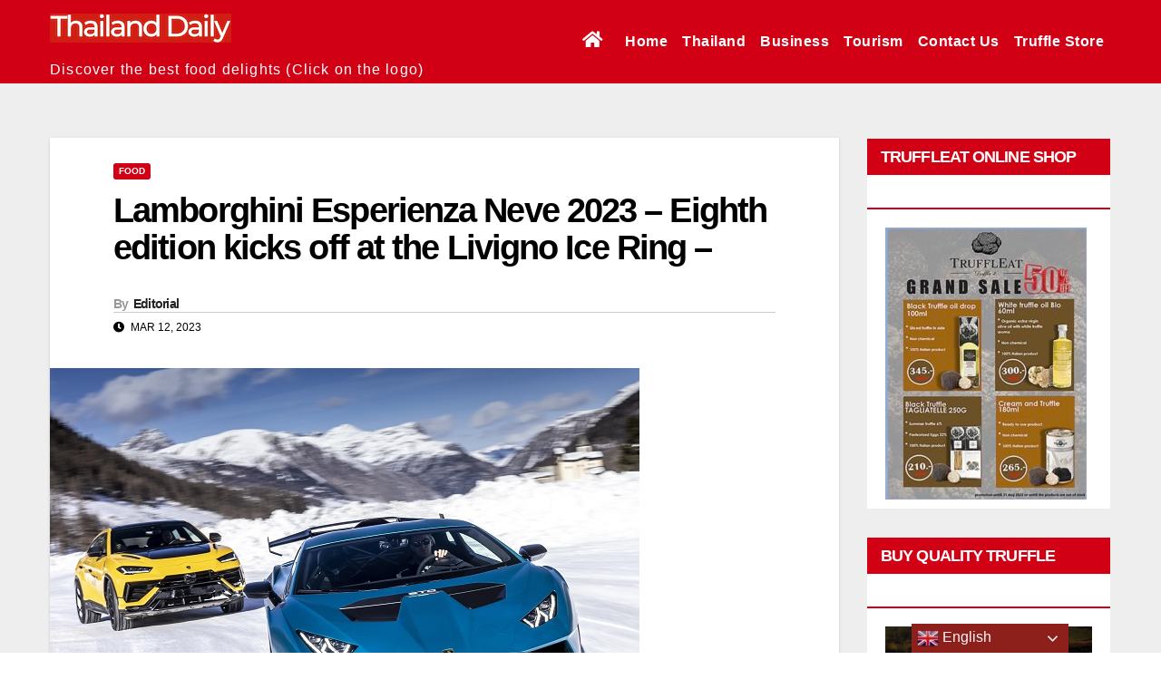

--- FILE ---
content_type: text/html; charset=utf-8
request_url: https://www.meteo.it/forecast/esaorarie/146/15146_tmz4.json
body_size: -190
content:
{"type":"esaorarie","name":"Milano","Forecast":[{"symbol":22,"pbRain":14,"Tmin":4,"Tmax":9,"mmRain":0,"temp":4,"TPerc":4,"TPmin":2,"TPmax":9,"windDir":4,"windInt":2.8,"pressure":988,"humidity":96,"UV":0,"time":"2026-01-31T01:00:00.000+01:00"},{"symbol":29,"pbRain":14,"Tmin":4,"Tmax":9,"mmRain":0,"temp":4,"TPerc":4,"TPmin":2,"TPmax":9,"windDir":3,"windInt":2.7,"pressure":988,"humidity":97,"UV":0,"time":"2026-01-31T02:00:00.000+01:00"},{"symbol":29,"pbRain":14,"Tmin":3,"Tmax":9,"mmRain":0,"temp":3,"TPerc":3,"TPmin":2,"TPmax":9,"windDir":1,"windInt":2.7,"pressure":988,"humidity":97,"UV":0,"time":"2026-01-31T03:00:00.000+01:00"},{"symbol":29,"pbRain":14,"Tmin":3,"Tmax":9,"mmRain":0,"temp":3,"TPerc":3,"TPmin":2,"TPmax":9,"windDir":1,"windInt":2.7,"pressure":988,"humidity":97,"UV":0,"time":"2026-01-31T04:00:00.000+01:00"},{"symbol":29,"pbRain":14,"Tmin":3,"Tmax":9,"mmRain":0,"temp":3,"TPerc":3,"TPmin":2,"TPmax":9,"windDir":16,"windInt":2.8,"pressure":988,"humidity":97,"UV":0,"time":"2026-01-31T05:00:00.000+01:00"},{"symbol":29,"pbRain":10,"Tmin":2,"Tmax":9,"mmRain":0,"temp":2,"TPerc":2,"TPmin":2,"TPmax":9,"windDir":16,"windInt":2.8,"pressure":988,"humidity":98,"UV":0,"time":"2026-01-31T06:00:00.000+01:00"},{"symbol":3,"pbRain":11,"Tmin":2,"Tmax":9,"mmRain":0,"temp":2,"TPerc":2,"TPmin":2,"TPmax":9,"windDir":16,"windInt":2.9,"pressure":988,"humidity":98,"UV":1,"time":"2026-01-31T07:00:00.000+01:00"}],"CurrentDate":"2026/01/31"}